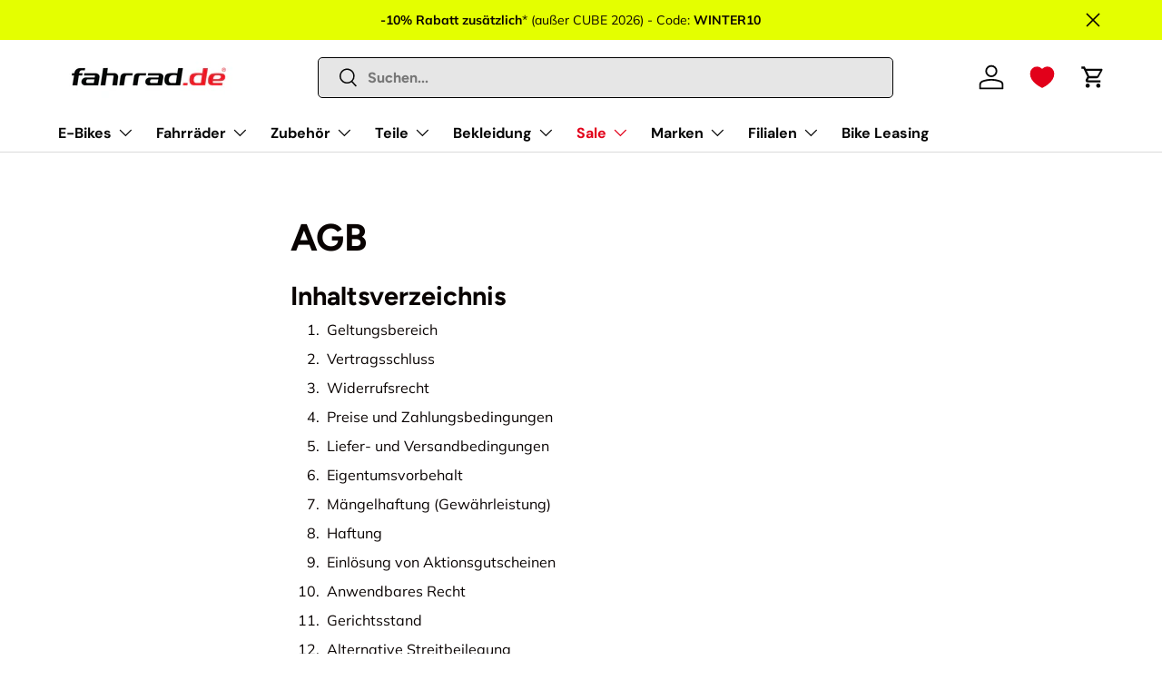

--- FILE ---
content_type: text/css
request_url: https://www.fahrrad.de/cdn/shopifycloud/storefront/assets/storefront/policy-0e156355.css
body_size: -625
content:
.shopify-policy__container{max-width:560px;max-width:65ch;margin:0 auto;padding-left:20px;padding-right:20px}.shopify-policy__title{text-align:center}.shopify-policy__remote-policy-heading-wrapper{text-align:center;h1{margin-bottom:20px}}.shopify-policy__remote-policy-body{margin-bottom:20px}
